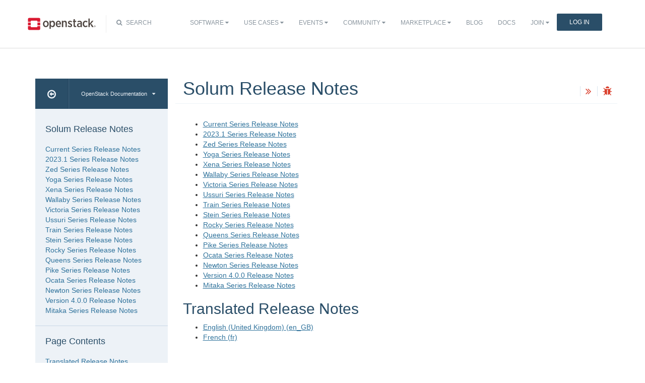

--- FILE ---
content_type: text/html
request_url: https://docs.openstack.org/releasenotes/solum/index.html
body_size: 5711
content:
<!DOCTYPE html>

<html lang="en" data-content_root="./">
  <head>
    <meta charset="utf-8" />
    <meta name="viewport" content="width=device-width, initial-scale=1.0" /><meta name="viewport" content="width=device-width, initial-scale=1" />

    <title>Solum Release Notes &#8212; Solum Release Notes  documentation</title>
    <link rel="stylesheet" type="text/css" href="_static/pygments.css?v=7e1cd3cb" />
    <link rel="stylesheet" type="text/css" href="_static/basic.css?v=eeb27264" />
    <script src="_static/documentation_options.js?v=5929fcd5"></script>
    <script src="_static/doctools.js?v=888ff710"></script>
    <script src="_static/sphinx_highlight.js?v=dc90522c"></script>
    <link rel="index" title="Index" href="genindex.html" />
    <link rel="search" title="Search" href="search.html" />
    <link rel="next" title="Current Series Release Notes" href="unreleased.html" />
<meta name="viewport" content="width=device-width, initial-scale=1">
<!-- Bootstrap CSS -->
<link href="_static/css/bootstrap.min.css" rel="stylesheet">

<!-- Fonts -->
<link href="_static/css/font-awesome.min.css" rel="stylesheet">

<!-- Custom CSS -->
<link href="_static/css/combined.css" rel="stylesheet">

<!-- Search CSS -->
<link href="_static/css/search.css" rel="stylesheet">

<!-- Pygments CSS -->
<link href="_static/pygments.css" rel="stylesheet">

<!-- HTML5 Shim and Respond.js IE8 support of HTML5 elements and media queries -->
<!-- WARNING: Respond.js doesn't work if you view the page via file:// -->
<!--[if lt IE 9]>
    <script src="https://oss.maxcdn.com/libs/html5shiv/3.7.0/html5shiv.js"></script>
    <script src="https://oss.maxcdn.com/libs/respond.js/1.4.2/respond.min.js"></script>
<![endif]-->

<!-- Google Analytics -->
<script>
(function(i,s,o,g,r,a,m){i['GoogleAnalyticsObject']=r;i[r]=i[r]||function(){
(i[r].q=i[r].q||[]).push(arguments)},i[r].l=1*new Date();a=s.createElement(o),
m=s.getElementsByTagName(o)[0];a.async=1;a.src=g;m.parentNode.insertBefore(a,m)
})(window,document,'script','//www.google-analytics.com/analytics.js','ga');

ga('create', 'UA-17511903-1', 'auto');
ga('send', 'pageview');
</script>
<!-- End Google Analytics -->


  </head><body>

<!-- SOURCE_FILE: https://opendev.org/openstack/solum/src/releasenotes/source/index.rst -->

<script>
    (function (window, document) {
        var loader = function () {
            var script = document.createElement("script"), tag = document.getElementsByTagName("script")[0];
            script.src = "https://search.openstack.org/widget/embed.min.js?t="+Date.now();
            tag.parentNode.insertBefore(script, tag);
        };
        window.addEventListener ? window.addEventListener("load", loader, false) : window.attachEvent("onload", loader);
    })(window, document);
</script>

<nav class="navbar navbar-default" role="navigation">
  <div class="container">
    <!-- Brand and toggle get grouped for better mobile display -->
    <div class="navbar-header">
      <button class="navbar-toggle" data-target="#bs-example-navbar-collapse-1" data-toggle="collapse" type="button">
        <span class="sr-only">Toggle navigation</span>
        <span class="icon-bar"></span>
        <span class="icon-bar"></span>
        <span class="icon-bar"></span>
      </button>
      <div class="brand-wrapper">
        <a class="navbar-brand" href="https://www.openstack.org/"></a>
      </div>
      <div class="search-icon show"><i class="fa fa-search"></i> Search</div></div>
      <div class="collapse navbar-collapse" id="bs-example-navbar-collapse-1">
<div class="search-container tiny">
    <div class="openstack-search-bar" data-baseUrl="search.openstack.org" data-context="docs-openstack"></div>
</div>
      <ul class="nav navbar-nav navbar-main show">
<li class="search-container-mobile">
    <div class="openstack-search-bar" data-baseUrl="search.openstack.org" data-context="docs-openstack"></div>
</li>
        <li> <!--Software -->
          <a href="https://www.openstack.org/software/" class="drop" id="dropdownMenuSoftware">Software <i class="fa fa-caret-down"></i></a>
          <ul class="dropdown-menu" role="menu" aria-labelledby="dropdownMenuSoftware">
            <li role="presentation"><a role="menuitem" tabindex="-1" href="https://www.openstack.org/software/">Overview</a></li>
            <li role="presentation"><a role="menuitem" tabindex="-1" href="https://www.openstack.org/software/project-navigator/openstack-components">OpenStack Components</a></li>
            <li role="presentation"><a role="menuitem" tabindex="-1" href="https://www.openstack.org/software/project-navigator/sdks">SDKs</a></li>
            <li role="presentation"><a role="menuitem" tabindex="-1" href="https://www.openstack.org/software/project-navigator/deployment-tools">Deployment Tools</a></li>
            <li role="presentation"><a role="menuitem" tabindex="-1" href="https://www.openstack.org/assets/software/projectmap/openstack-map.pdf" target="_blank">OpenStack Map</a></li>
            <li role="presentation"><a role="menuitem" tabindex="-1" href="https://www.openstack.org/software/sample-configs/">Sample Configs</a></li>
          </ul>
        </li>
        <li> <!-- Use Cases -->
          <a href="https://www.openstack.org/use-cases/" class="drop" id="dropdownMenuUsers">Use Cases <i class="fa fa-caret-down"></i></a>
          <ul class="dropdown-menu" role="menu" aria-labelledby="dropdownMenuUsers">
            <li role="presentation"><a role="menuitem" tabindex="-1" href="https://www.openstack.org/use-cases/">Users in Production</a></li>
            <li role="presentation" class="divider"></li>
            <li role="presentation"><a role="menuitem" tabindex="-1" href="https://www.openstack.org/use-cases/bare-metal/">Ironic Bare Metal</a></li>
            <li role="presentation"><a role="menuitem" tabindex="-1" href="https://www.openstack.org/use-cases/edge-computing/">Edge Computing</a></li>
            <li role="presentation"><a role="menuitem" tabindex="-1" href="https://www.openstack.org/use-cases/telecoms-and-nfv/">Telecom &amp; NFV</a></li>
            <li role="presentation"><a role="menuitem" tabindex="-1" href="https://www.openstack.org/use-cases/science/">Science and HPC</a></li>
            <li role="presentation"><a role="menuitem" tabindex="-1" href="https://www.openstack.org/use-cases/containers/">Containers</a></li>
            <li role="presentation"><a role="menuitem" tabindex="-1" href="https://www.openstack.org/use-cases/enterprise/">Enterprise</a></li>
            <li role="presentation"><a role="menuitem" tabindex="-1" href="https://www.openstack.org/surveys/landing">User Survey</a></li>
          </ul>
        </li>
        <li> <!-- Events -->
          <a href="https://www.openstack.org/events/" class="drop" id="dropdownMenuEvents">Events <i class="fa fa-caret-down"></i></a>
          <ul class="dropdown-menu" role="menu" aria-labelledby="dropdownMenuEvents">
            <li role="presentation"><a role="menuitem" tabindex="-1" href="https://www.openstack.org/summit/">Open Infrastructure Summits</a></li>
            <li role="presentation"><a role="menuitem" tabindex="-1" href="https://www.openstack.org/ptg/">Project Teams Gathering</a></li>
            <li role="presentation"><a role="menuitem" tabindex="-1" href="https://www.openstack.org/events/opendev-2020/">OpenDev</a></li>
            <li role="presentation"><a role="menuitem" tabindex="-1" href="https://www.openstack.org/events/community-events/">Community Events</a></li>
            <li role="presentation"><a role="menuitem" tabindex="-1" href="https://www.openstack.org/events/openstackdays">OpenStack &amp; OpenInfra Days</a></li>
            <li role="presentation"><a role="menuitem" tabindex="-1" href="https://www.openstack.org/videos/">Summit Videos</a></li>
          </ul>
        </li>
        <li><!-- Community -->
          <a href="https://www.openstack.org/community/" class="drop" id="dropdownMenuCommunity">Community <i class="fa fa-caret-down"></i></a>
          <ul class="dropdown-menu" role="menu" aria-labelledby="dropdownMenuCommunity">
            <li role="presentation"><a role="menuitem" tabindex="-1" href="https://www.openstack.org/community/">Welcome! Start Here</a></li>
            <li role="presentation"><a role="menuitem" tabindex="-1" href="https://www.openstack.org/community/tech-committee">OpenStack Technical Committee</a></li>
            <li role="presentation"><a role="menuitem" tabindex="-1" href="https://www.openstack.org/community/speakers/">Speakers Bureau</a></li>
            <li role="presentation"><a role="menuitem" tabindex="-1" href="http://wiki.openstack.org">OpenStack Wiki</a></li>
            <li role="presentation"><a role="menuitem" tabindex="-1" href="https://www.openstack.org/coa/">Get Certified (COA)</a></li>
            <li role="presentation"><a role="menuitem" tabindex="-1" href="https://www.openstack.org/community/jobs/">Jobs</a></li>
            <li role="presentation"><a role="menuitem" tabindex="-1" href="https://www.openstack.org/marketing/">Marketing Resources</a></li>
            <li role="presentation"><a role="menuitem" tabindex="-1" href="https://www.openstack.org/news/">Community News</a></li>
            <li role="presentation"><a role="menuitem" tabindex="-1" href="http://superuser.openstack.org">Superuser Magazine</a></li>
            <li role="presentation" class="divider"></li>
            <li role="presentation"><a role="menuitem" tabindex="-1" href="https://www.openstack.org/community/supporting-organizations/">OpenInfra Foundation Supporting Organizations</a></li>
            <li role="presentation"><a role="menuitem" tabindex="-1" href="https://openinfra.dev">Open Infrastructure Foundation (OpenInfra Foundation)</a></li>
          </ul>
        </li>
        <li><!-- Marketplace -->
          <a href="https://www.openstack.org/marketplace/" class="drop" id="dropdownMenuLearn">Marketplace <i class="fa fa-caret-down"></i></a>
          <ul class="dropdown-menu dropdown-hover" role="menu" aria-labelledby="dropdownMenuEvents">
            <li role="presentation"><a role="menuitem" tabindex="-1" href="https://www.openstack.org/marketplace/training/">Training</a></li>
            <li role="presentation"><a role="menuitem" tabindex="-1" href="https://www.openstack.org/marketplace/distros/">Distros &amp; Appliances</a></li>
            <li role="presentation"><a role="menuitem" tabindex="-1" href="https://www.openstack.org/marketplace/public-clouds/">Public Clouds</a></li>
            <li role="presentation"><a role="menuitem" tabindex="-1" href="https://www.openstack.org/marketplace/hosted-private-clouds/">Hosted Private Clouds</a></li>
            <li role="presentation"><a role="menuitem" tabindex="-1" href="https://www.openstack.org/marketplace/remotely-managed-private-clouds/">Remotely Managed Private Clouds</a></li>
            <li role="presentation"><a role="menuitem" tabindex="-1" href="https://www.openstack.org/marketplace/consulting/">Consulting &amp; Integrators</a></li>
            <li role="presentation"><a role="menuitem" tabindex="-1" href="https://www.openstack.org/marketplace/drivers/">Drivers</a></li>
          </ul>
        </li>
        <li><!-- Blog -->
          <a href="https://www.openstack.org/blog/">Blog</a>
        </li>
        <li><!-- Docs -->
          <a href="http://docs.openstack.org/">Docs</a>
        </li>
        <li class="join-nav-section"> <!-- Join -->
          <a href="https://openinfra.dev/join/" id="dropdownMenuJoin">Join <i class="fa fa-caret-down"></i></a>
          <ul class="dropdown-menu dropdown-hover" role="menu" aria-labelledby="dropdownMenuJoin" style="display: none;">
            <li role="presentation"><a role="menuitem" tabindex="-1" href="https://openinfra.dev/join/">Sign up for Foundation Membership</a></li>
            <li role="presentation"><a role="menuitem" tabindex="-1" href="https://openinfra.dev/join/">Sponsor the Foundation</a></li>
            <li role="presentation"><a role="menuitem" tabindex="-1" href="https://openinfra.dev">More about the Foundation</a></li>
          </ul>
        </li>
        <li> <!-- Login -->
          <a href="https://www.openstack.org/Security/login/?BackURL=/home/" class="sign-in-btn">Log In</a>
        </li>
      </ul>
    </div>
  </div>
  <!-- /.container -->
</nav>

    <div class="container docs-book-wrapper">
      <div class="row">
        <div class="col-lg-9 col-md-8 col-sm-8 col-lg-push-3 col-md-push-4 col-sm-push-4">
<div class="row docs-title">
  <div class="col-lg-8">
      <h1>Solum Release Notes</h1>
    
  </div>
  <div class="docs-actions">
    
    
    <a href="unreleased.html"><i class="fa fa-angle-double-right" data-toggle="tooltip" data-placement="top" title="Next: Current Series Release Notes"></i></a>
    
    <a id="logABugLink1" href="" target="_blank" title="Found an error? Report a bug against this page"><i class="fa fa-bug" data-toggle="tooltip" data-placement="top" title="Report a Bug"></i></a>
    
  </div>
</div>
          <div class="row">
            <div class="col-lg-12">
              <div class="docs-body" role="main">

  <section id="solum-release-notes">
<h1>Solum Release Notes<a class="headerlink" href="#solum-release-notes" title="Link to this heading">¶</a></h1>
<div class="toctree-wrapper compound">
<ul>
<li class="toctree-l1"><a class="reference internal" href="unreleased.html">Current Series Release Notes</a></li>
<li class="toctree-l1"><a class="reference internal" href="2023.1.html">2023.1 Series Release Notes</a></li>
<li class="toctree-l1"><a class="reference internal" href="zed.html">Zed Series Release Notes</a></li>
<li class="toctree-l1"><a class="reference internal" href="yoga.html">Yoga Series Release Notes</a></li>
<li class="toctree-l1"><a class="reference internal" href="xena.html">Xena Series Release Notes</a></li>
<li class="toctree-l1"><a class="reference internal" href="wallaby.html">Wallaby Series Release Notes</a></li>
<li class="toctree-l1"><a class="reference internal" href="victoria.html">Victoria Series Release Notes</a></li>
<li class="toctree-l1"><a class="reference internal" href="ussuri.html">Ussuri Series Release Notes</a></li>
<li class="toctree-l1"><a class="reference internal" href="train.html">Train Series Release Notes</a></li>
<li class="toctree-l1"><a class="reference internal" href="stein.html">Stein Series Release Notes</a></li>
<li class="toctree-l1"><a class="reference internal" href="rocky.html">Rocky Series Release Notes</a></li>
<li class="toctree-l1"><a class="reference internal" href="queens.html">Queens Series Release Notes</a></li>
<li class="toctree-l1"><a class="reference internal" href="pike.html">Pike Series Release Notes</a></li>
<li class="toctree-l1"><a class="reference internal" href="ocata.html">Ocata Series Release Notes</a></li>
<li class="toctree-l1"><a class="reference internal" href="newton.html">Newton Series Release Notes</a></li>
<li class="toctree-l1"><a class="reference internal" href="liberty.html">Version 4.0.0 Release Notes</a></li>
<li class="toctree-l1"><a class="reference internal" href="mitaka.html">Mitaka Series Release Notes</a></li>
</ul>
</div>
<section id="translated-release-notes">
<h2>Translated Release Notes<a class="headerlink" href="#translated-release-notes" title="Link to this heading">¶</a></h2>
<ul class="simple">
<li><p><a class="reference external" href="en_GB/index.html">English (United Kingdom) (en_GB)</a></p></li>
<li><p><a class="reference external" href="fr/index.html">French (fr)</a></p></li>
</ul>
</section>
</section>


              </div>
            </div>
          </div>
          <div class="docs-actions">
          
          
            <a href="unreleased.html"><i class="fa fa-angle-double-right" data-toggle="tooltip" data-placement="top" title="Next: Current Series Release Notes"></i></a>
          
            <a id="logABugLink3" href="" target="_blank" title="Found an error? Report a bug against this page"><i class="fa fa-bug" data-toggle="tooltip" data-placement="top" title="Report a Bug"></i></a>
          
          </div>
          <div class="row docs-byline bottom">
            <div class="docs-updated">this page last updated: 2019-09-17 20:50:41</div>
          </div>
          <div class="row">
            <div class="col-lg-8 col-md-8 col-sm-8 docs-license">
<a href="https://creativecommons.org/licenses/by/3.0/">
 <img src="_static/images/docs/license.png" alt="Creative Commons Attribution 3.0 License"/>
</a>
<p>
 Except where otherwise noted, this document is licensed under
 <a href="https://creativecommons.org/licenses/by/3.0/">Creative Commons
 Attribution 3.0 License</a>. See all <a href="https://www.openstack.org/legal">
 OpenStack Legal Documents</a>.
</p>
            </div>
            <div class="col-lg-4 col-md-4 col-sm-4 docs-actions-wrapper">
            <!-- ID buglinkbottom added so that pre-filled doc bugs
                 are sent to Launchpad projects related to the
                 document -->
              <a href="#" id="logABugLink2" class="docs-footer-actions"><i class="fa fa-bug"></i> found an error? report a bug</a>
            </div>
          </div>
        </div>
<div class="col-lg-3 col-md-4 col-sm-4 col-lg-pull-9 col-md-pull-8 col-sm-pull-8 docs-sidebar">
  <div class="btn-group docs-sidebar-releases">
    <button onclick="location.href='/'" class="btn docs-sidebar-home" data-toggle="tooltip" data-placement="top" title="OpenStack Docs Home"><i class="fa fa-arrow-circle-o-left"></i></button>
<button type="button" data-toggle="dropdown" class="btn docs-sidebar-release-select">OpenStack Documentation<i class="fa fa-caret-down"></i></button>
<ul class="dropdown-menu docs-sidebar-dropdown" role="menu">
  <li role="presentation" class="dropdown-header">Guides</li>
  <li role="presentation"><a role="menuitem" tabindex="-1" href="https://docs.openstack.org/index.html#install-guides">Install Guides</a></li>
  <li role="presentation"><a role="menuitem" tabindex="-1" href="https://docs.openstack.org/index.html#user-guides">User Guides</a></li>
  <li role="presentation"><a role="menuitem" tabindex="-1" href="https://docs.openstack.org/index.html#configuration-guides">Configuration Guides</a></li>
  <li role="presentation"><a role="menuitem" tabindex="-1" href="https://docs.openstack.org/index.html#ops-and-admin-guides">Operations and Administration Guides</a></li>
  <li role="presentation"><a role="menuitem" tabindex="-1" href="https://docs.openstack.org/index.html#api-guides">API Guides</a></li>
  <li role="presentation"><a role="menuitem" tabindex="-1" href="https://docs.openstack.org/index.html#contributor-guides">Contributor Guides</a></li>
  <li role="presentation" class="dropdown-header">Languages</li>
  <li role="presentation"><a role="menuitem" tabindex="-1" href="https://docs.openstack.org/de/">Deutsch (German)</a></li>
  <li role="presentation"><a role="menuitem" tabindex="-1" href="https://docs.openstack.org/fr/">Français (French)</a></li>
  <li role="presentation"><a role="menuitem" tabindex="-1" href="https://docs.openstack.org/id/">Bahasa Indonesia (Indonesian)</a></li>
  <li role="presentation"><a role="menuitem" tabindex="-1" href="https://docs.openstack.org/it/">Italiano (Italian)</a></li>
  <li role="presentation"><a role="menuitem" tabindex="-1" href="https://docs.openstack.org/ja/">日本語 (Japanese)</a></li>
  <li role="presentation"><a role="menuitem" tabindex="-1" href="https://docs.openstack.org/ko_KR/">한국어 (Korean)</a></li>
  <li role="presentation"><a role="menuitem" tabindex="-1" href="https://docs.openstack.org/pt_BR/">Português (Portuguese)</a></li>
  <li role="presentation"><a role="menuitem" tabindex="-1" href="https://docs.openstack.org/tr_TR/">Türkçe (Türkiye)</a></li>
  <li role="presentation"><a role="menuitem" tabindex="-1" href="https://docs.openstack.org/zh_CN/">简体中文 (Simplified Chinese)</a></li>
</ul>
  </div>
  <div class="docs-sidebar-toc">
    <div class="docs-sidebar-section" id="table-of-contents">
      <a href="#" class="docs-sidebar-section-title"><h4>Solum Release Notes </h4></a>
      <ul>
<li class="toctree-l1"><a class="reference internal" href="unreleased.html">Current Series Release Notes</a></li>
<li class="toctree-l1"><a class="reference internal" href="2023.1.html">2023.1 Series Release Notes</a></li>
<li class="toctree-l1"><a class="reference internal" href="zed.html">Zed Series Release Notes</a></li>
<li class="toctree-l1"><a class="reference internal" href="yoga.html">Yoga Series Release Notes</a></li>
<li class="toctree-l1"><a class="reference internal" href="xena.html">Xena Series Release Notes</a></li>
<li class="toctree-l1"><a class="reference internal" href="wallaby.html">Wallaby Series Release Notes</a></li>
<li class="toctree-l1"><a class="reference internal" href="victoria.html">Victoria Series Release Notes</a></li>
<li class="toctree-l1"><a class="reference internal" href="ussuri.html">Ussuri Series Release Notes</a></li>
<li class="toctree-l1"><a class="reference internal" href="train.html">Train Series Release Notes</a></li>
<li class="toctree-l1"><a class="reference internal" href="stein.html">Stein Series Release Notes</a></li>
<li class="toctree-l1"><a class="reference internal" href="rocky.html">Rocky Series Release Notes</a></li>
<li class="toctree-l1"><a class="reference internal" href="queens.html">Queens Series Release Notes</a></li>
<li class="toctree-l1"><a class="reference internal" href="pike.html">Pike Series Release Notes</a></li>
<li class="toctree-l1"><a class="reference internal" href="ocata.html">Ocata Series Release Notes</a></li>
<li class="toctree-l1"><a class="reference internal" href="newton.html">Newton Series Release Notes</a></li>
<li class="toctree-l1"><a class="reference internal" href="liberty.html">Version 4.0.0 Release Notes</a></li>
<li class="toctree-l1"><a class="reference internal" href="mitaka.html">Mitaka Series Release Notes</a></li>
</ul>

    </div>

  <div class="docs-sidebar-toc">
    <div class="docs-sidebar-section" id="local-table-of-contents">
      <h4 class="docs-sidebar-section-title">Page Contents</h4>
      <ul>
<li><a class="reference internal" href="#">Solum Release Notes</a><ul>
<li><a class="reference internal" href="#translated-release-notes">Translated Release Notes</a></li>
</ul>
</li>
</ul>

    </div>
  </div>
  </div>
</div>
      </div>
    </div>
<footer>
  <div class="container">
    <div class="row footer-links">
      <div class="col-lg-2 col-sm-2">
        <h3>OpenStack</h3>
        <ul>
          <li><a href="https://www.openstack.org/software/project-navigator/">Projects</a></li>
          <li><a href="https://security.openstack.org/">OpenStack Security</a></li>
          <li><a href="https://openstack.org/blog/">Blog</a></li>
          <li><a href="https://openstack.org/news/">News</a></li>
        </ul>
      </div>
      <div class="col-lg-2 col-sm-2">
        <h3>Community</h3>
        <ul>
          <li><a href="https://www.meetup.com/pro/openinfradev/">User Groups</a></li>
          <li><a href="https://openstack.org/community/events/">Events</a></li>
          <li><a href="https://openstack.org/community/jobs/">Jobs</a></li>
          <li><a href="https://openinfra.dev/members/">Companies</a></li>
          <li><a href="https://docs.openstack.org/contributors">Contribute</a></li>
        </ul>
      </div>
      <div class="col-lg-2 col-sm-2">
        <h3>Documentation</h3>
        <ul>
          <li><a href="https://docs.openstack.org">OpenStack Manuals</a></li>
          <li><a href="https://openstack.org/software/start/">Getting Started</a></li>
          <li><a href="https://developer.openstack.org">API Documentation</a></li>
          <li><a href="https://wiki.openstack.org">Wiki</a></li>
        </ul>
      </div>
      <div class="col-lg-2 col-sm-2">
        <h3>Branding &amp; Legal</h3>
        <ul>
          <li><a href="https://openinfra.dev/legal">Legal Docs</a></li>
          <li><a href="https://openstack.org/brand/">Logos &amp; Guidelines</a></li>
          <li><a href="https://openinfra.dev/legal/trademark-policy">Trademark Policy</a></li>
          <li><a href="https://openinfra.dev/privacy-policy">Privacy Policy</a></li>
          <li><a href="https://docs.openstack.org/contributors/common/setup-gerrit.html#individual-contributor-license-agreement">OpenInfra CLA</a></li>
        </ul>
      </div>
      <div class="col-lg-4 col-sm-4">
        <h3>Stay In Touch</h3>
        <a href="https://twitter.com/OpenStack" target="_blank" class="social-icons footer-twitter"></a>
        <a href="https://www.facebook.com/openinfradev" target="_blank" class="social-icons footer-facebook"></a>
        <a href="https://www.linkedin.com/company/open-infrastructure-foundation" target="_blank" class="social-icons footer-linkedin"></a>
        <a href="https://www.youtube.com/user/OpenStackFoundation" target="_blank" class="social-icons footer-youtube"></a>
        <p class="fine-print">
          The OpenStack project is provided under the
          <a href="https://www.apache.org/licenses/LICENSE-2.0">Apache 2.0 license</a>. Docs.openstack.org is powered by
          <a href="https://rackspace.com" target="_blank">Rackspace Cloud Computing</a>.
        </p>
      </div>
    </div>
  </div>
</footer>
<!-- jQuery -->
<script src="_static/js/jquery-3.2.1.min.js"></script>

<!-- Bootstrap JavaScript -->
<script src="_static/js/bootstrap.min.js"></script>

<!-- The rest of the JS -->
<script src="_static/js/navigation.js"></script>

<!-- Docs JS -->
<script src="_static/js/docs.js"></script>

<!-- Javascript for page -->
<script>
  /* Build a description of this page including SHA, source location on git
   * repo, build time and the project's launchpad bug tag. Set the HREF of the
   * bug buttons
   */
    var lineFeed = "%0A";
    var gitURL = "Source: Can't derive source file URL";

    /* there have been cases where "pagename" wasn't set; better check for it */
    /* "giturl" is the URL of the source file on Git and is auto-generated by
     * openstackdocstheme.
     *
     * "pagename" is a standard sphinx parameter containing the name of
     * the source file, without extension.
     */

    var sourceFile = "index" + ".rst";
    gitURL = "Source: https://opendev.org/openstack/solum/src/releasenotes/source" + "/" + sourceFile;

    /* gitsha, project and bug_tag rely on variables in conf.py */
    var gitSha = "SHA: f6640157df6d384e8eab25291319ceb5df483546";
    var repositoryName = "openstack/solum";
    var bugProject = "solum";
    var bugTitle = "Solum Release Notes in Solum Release Notes";
    var fieldTags = "";
    var useStoryboard = "";

    /* "last_updated" is the build date and time. It relies on the
       conf.py variable "html_last_updated_fmt", which should include
       year/month/day as well as hours and minutes                   */
    var buildstring = "Release:  on 2019-09-17 20:50:41";

    var fieldComment = encodeURI(buildstring) +
                       lineFeed + encodeURI(gitSha) +
                       lineFeed + encodeURI(gitURL) ;

    logABug(bugTitle, bugProject, fieldComment, fieldTags, repositoryName, useStoryboard);
</script>


  </body>
</html>